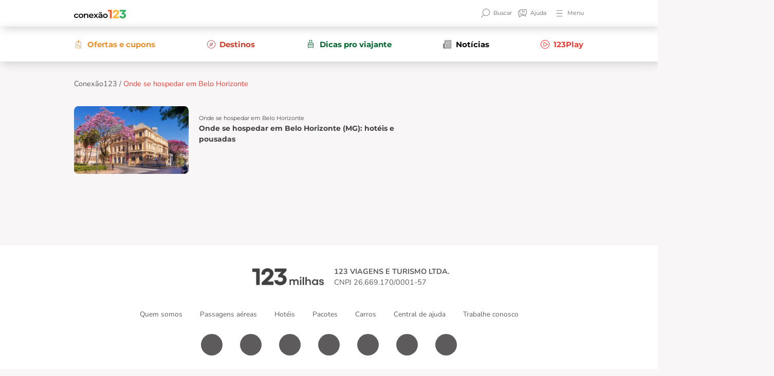

--- FILE ---
content_type: application/javascript
request_url: https://blog.123milhas.com/wp-content/themes/conexao_123milhas/assets/js/jquery.countTo.js
body_size: 415
content:
!function(t){"function"==typeof define&&define.amd?define(["jquery"],t):t("object"==typeof exports?require("jquery"):jQuery)}(function(t){var e=function(o,i){this.$element=t(o),this.options=t.extend({},e.DEFAULTS,this.dataOptions(),i),this.init()};e.DEFAULTS={from:0,to:0,speed:1e3,refreshInterval:100,decimals:0,formatter:function t(e,o){return e.toFixed(o.decimals)},onUpdate:null,onComplete:null},e.prototype.init=function(){this.value=this.options.from,this.loops=Math.ceil(this.options.speed/this.options.refreshInterval),this.loopCount=0,this.increment=(this.options.to-this.options.from)/this.loops},e.prototype.dataOptions=function(){var t={from:this.$element.data("from"),to:this.$element.data("to"),speed:this.$element.data("speed"),refreshInterval:this.$element.data("refresh-interval"),decimals:this.$element.data("decimals")},e=Object.keys(t);for(var o in e){var i=e[o];void 0===t[i]&&delete t[i]}return t},e.prototype.update=function(){this.value+=this.increment,this.loopCount++,this.render(),"function"==typeof this.options.onUpdate&&this.options.onUpdate.call(this.$element,this.value),this.loopCount>=this.loops&&(clearInterval(this.interval),this.value=this.options.to,"function"==typeof this.options.onComplete&&this.options.onComplete.call(this.$element,this.value))},e.prototype.render=function(){var t=this.options.formatter.call(this.$element,this.value,this.options);this.$element.text(t)},e.prototype.restart=function(){this.stop(),this.init(),this.start()},e.prototype.start=function(){this.stop(),this.render(),this.interval=setInterval(this.update.bind(this),this.options.refreshInterval)},e.prototype.stop=function(){this.interval&&clearInterval(this.interval)},e.prototype.toggle=function(){this.interval?this.stop():this.start()},t.fn.countTo=function(o){return this.each(function(){var i,n=t(this),s=n.data("countTo");(!s||"object"==typeof o)&&(s&&s.stop(),n.data("countTo",s=new e(this,"object"==typeof o?o:{}))),s["string"==typeof o?o:"start"].call(s)})}});